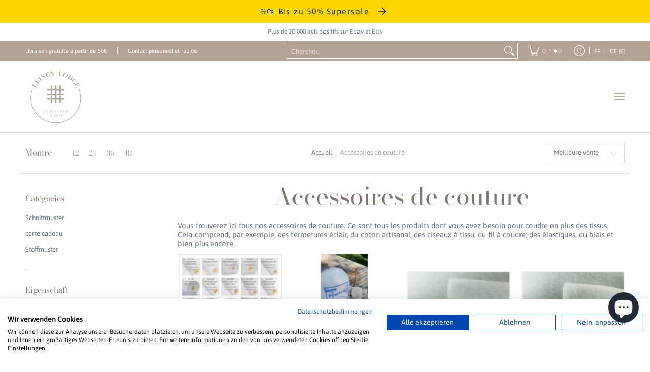

--- FILE ---
content_type: text/javascript
request_url: https://www.leinenlodge.de/cdn/shop/t/27/assets/script.custom.js?v=151573428181018681401763976756
body_size: -629
content:
//# sourceMappingURL=/cdn/shop/t/27/assets/script.custom.js.map?v=151573428181018681401763976756
